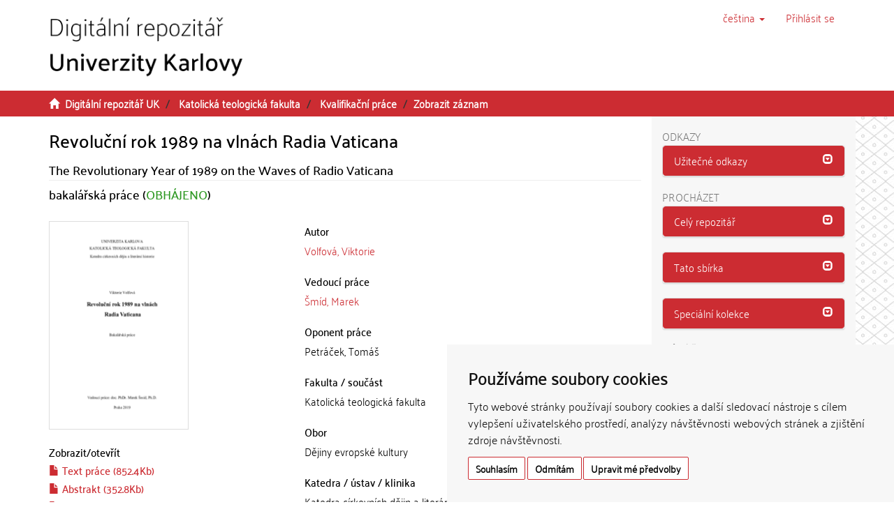

--- FILE ---
content_type: text/html;charset=utf-8
request_url: https://dspace.cuni.cz/handle/20.500.11956/111482
body_size: 35458
content:
<!DOCTYPE html>
            <!--[if lt IE 7]> <html class="no-js lt-ie9 lt-ie8 lt-ie7" lang="cs"> <![endif]-->
                    <!--[if IE 7]>    <html class="no-js lt-ie9 lt-ie8" lang="cs"> <![endif]-->
                    <!--[if IE 8]>    <html class="no-js lt-ie9" lang="cs"> <![endif]-->
                    <!--[if gt IE 8]><!--> <html class="no-js" lang="cs"> <!--<![endif]-->
                    <head><META http-equiv="Content-Type" content="text/html; charset=UTF-8">
<meta charset="utf-8">
<meta content="text/html; charset=UTF-8" http-equiv="Content-Type">
<script src="/themes/ukuk_theme/scripts/cuni_cookie-consent.js" charset="UTF-8" type="text/javascript"></script><script charset="UTF-8" type="text/javascript">
            document.addEventListener('DOMContentLoaded', function () {
            cookieconsent.run({"notice_banner_type":"simple",
            "consent_type":"express","palette":"light","language":"cs","page_load_consent_levels":["strictly-necessary"],
            "notice_banner_reject_button_hide":false,"preferences_center_close_button_hide":false,
            "page_refresh_confirmation_buttons":false,"website_name":"Digitální repozitář UK",
            "notice_banner_insert_legal_urls":false,"website_privacy_policy_url":"https://cuni.cz/UK-9056.html"});
            });
            </script><script src="https://www.googletagmanager.com/gtag/js?id=G-T1C3HCQ3YN" async="" data-cookie-consent="tracking" type="text/plain"></script><script data-cookie-consent="tracking" type="text/plain">
                    window.dataLayer = window.dataLayer || [];
                    function gtag(){dataLayer.push(arguments);}
                    gtag('js', new Date());
                    
                    gtag('config', 'G-T1C3HCQ3YN', { 'anonymize_ip': true });
                    gtag('config', 'G-T1C3HCQ3YN');
                </script>
<meta content="IE=edge,chrome=1" http-equiv="X-UA-Compatible">
<meta content="width=device-width,initial-scale=1" name="viewport">
<link rel="shortcut icon" href="/themes/ukuk_theme/images/favicon.ico">
<link rel="apple-touch-icon" href="/themes/ukuk_theme/images/apple-touch-icon.png">
<meta name="Generator" content="DSpace 6.4">
<link href="/themes/ukuk_theme/styles/main.css" rel="stylesheet">
<link type="application/opensearchdescription+xml" rel="search" href="https://dspace.cuni.cz:443/open-search/description.xml" title="DSpace">
<script>
                //Clear default text of emty text areas on focus
                function tFocus(element)
                {
                if (element.value == ' '){element.value='';}
                }
                //Clear default text of emty text areas on submit
                function tSubmit(form)
                {
                var defaultedElements = document.getElementsByTagName("textarea");
                for (var i=0; i != defaultedElements.length; i++){
                if (defaultedElements[i].value == ' '){
                defaultedElements[i].value='';}}
                }
                //Disable pressing 'enter' key to submit a form (otherwise pressing 'enter' causes a submission to start over)
                function disableEnterKey(e)
                {
                var key;

                if(window.event)
                key = window.event.keyCode;     //Internet Explorer
                else
                key = e.which;     //Firefox and Netscape

                if(key == 13)  //if "Enter" pressed, then disable!
                return false;
                else
                return true;
                }
            </script><!--[if lt IE 9]>
                <script src="/themes/ukuk_theme/vendor/html5shiv/dist/html5shiv.js"> </script>
                <script src="/themes/ukuk_theme/vendor/respond/dest/respond.min.js"> </script>
                <![endif]--><title>Revolučn&iacute; rok 1989 na vln&aacute;ch Radia Vaticana | Digit&aacute;ln&iacute; repozit&aacute;ř UK</title>
<link rel="schema.DCTERMS" href="http://purl.org/dc/terms/" />
<link rel="schema.DC" href="http://purl.org/dc/elements/1.1/" />
<meta name="DC.contributor" content="Šmíd, Marek" />
<meta name="DC.creator" content="Volfová, Viktorie" />
<meta name="DCTERMS.dateAccepted" content="2019-10-30T10:55:59Z" scheme="DCTERMS.W3CDTF" />
<meta name="DCTERMS.available" content="2019-10-30T10:55:59Z" scheme="DCTERMS.W3CDTF" />
<meta name="DCTERMS.issued" content="2019" scheme="DCTERMS.W3CDTF" />
<meta name="DC.identifier" content="http://hdl.handle.net/20.500.11956/111482" scheme="DCTERMS.URI" />
<meta name="DCTERMS.abstract" content="This thesis focuses on the reflection of the year 1989 in the broadcasting of the Czech channel of Vatican Radio. After the rise of the totalitarian regime in Czechoslovakia, and despite disturbance, their programmes became a sought-after source of information on religious life in the rest of the world, especially for Catholic Christians. This year marks the 30th anniversary of this revolutionary year and in November we will celebrate two anniversaries which are interconnected through the background of this time. The canonization of Agnes connected the nation and the church and foreshadowed the second event - the Velvet Revolution itself. This thesis observes mainly those reports which reflect the key events of the year in this country. The first part is dedicated to the characteristics of the Vatican Radio broadcasting and describes its creation, introduces the first Czech editorial staff, but also the staff of the year 1989. The thesis is a reflection of the chosen broadcasts, and for that reason, a part of it is dedicated to the programming content. The second part outlines the historical context and the development of the Communist regime In the year 1989 on the background of the chosen broadcasts, for which the main source is the sound archive of the Institute for the Study of Totalitarian..." xml:lang="en_US" />
<meta name="DCTERMS.abstract" content="Práce si vzala za téma odraz roku 1989 v rozhlasovém vysílání na české stanici Vatikánského rozhlasu. V Československu se jejich programy staly zejména pro katolické křesťany po nastolení totalitního režimu a navzdory rušení vyhledávaným zdrojem informací především o náboženském životě ve světě. Od tohoto převratného roku letos uběhlo 30 let a v listopadu si připomeneme dvě výročí, které na sebe na pozadí své doby navazují. Svatořečení Anežky, které spojilo národ a církev a bylo předzvěstí samotné sametové revoluce, jež je událostí druhou. Tato práce sleduje zejména ty příspěvky, které reflektují klíčové události onoho roku v naší zemi. První část je věnována charakteristice vysílání vatikánského rozhlasu, nastiňuje jeho vznik, představuje první českou redakci ale i redakci v roce 1989. Práce je reflexí vybraných příspěvků, proto se také v jedné ze svých své části zabývá jeho programovou skladbou. Druhá část představuje historický kontext a vývoj komunistického režimu ve sledovaném roce 1989 na pozadí vybraných relacích, kde hlavním zdrojem je zvukový archiv Ústavu pro studium totalitních režimů. Klíčová slova církev, Československo, rádio Vaticana, rok 1989, sametová revoluce, svatořečení Anežky České, totalita, Vatikánský rozhlas" xml:lang="cs_CZ" />
<meta name="DC.language" content="Čeština" xml:lang="cs_CZ" />
<meta name="DC.language" content="cs_CZ" scheme="DCTERMS.RFC1766" />
<meta name="DC.publisher" content="Univerzita Karlova, Katolická teologická fakulta" xml:lang="cs_CZ" />
<meta name="DC.subject" content="church" xml:lang="en_US" />
<meta name="DC.subject" content="Czechoslovakia" xml:lang="en_US" />
<meta name="DC.subject" content="radio Vaticana" xml:lang="en_US" />
<meta name="DC.subject" content="The canonization of Agnes" xml:lang="en_US" />
<meta name="DC.subject" content="totality" xml:lang="en_US" />
<meta name="DC.subject" content="Vatican radio" xml:lang="en_US" />
<meta name="DC.subject" content="Velvet Revolution" xml:lang="en_US" />
<meta name="DC.subject" content="year 1989" xml:lang="en_US" />
<meta name="DC.subject" content="církev" xml:lang="cs_CZ" />
<meta name="DC.subject" content="Československo" xml:lang="cs_CZ" />
<meta name="DC.subject" content="rádio Vaticana" xml:lang="cs_CZ" />
<meta name="DC.subject" content="rok 1989" xml:lang="cs_CZ" />
<meta name="DC.subject" content="sametová revoluce" xml:lang="cs_CZ" />
<meta name="DC.subject" content="svatořečení Anežky české" xml:lang="cs_CZ" />
<meta name="DC.subject" content="totalita" xml:lang="cs_CZ" />
<meta name="DC.subject" content="Vatikánský rozhlas" xml:lang="cs_CZ" />
<meta name="DC.title" content="Revoluční rok 1989 na vlnách Radia Vaticana" xml:lang="cs_CZ" />
<meta name="DC.type" content="bakalářská práce" xml:lang="cs_CZ" />
<meta name="DC.description" content="Katedra církevních dějin a literární historie" xml:lang="cs_CZ" />
<meta name="DC.description" content="Department of Ecclesiastical History and Literary History" xml:lang="en_US" />
<meta name="DC.description" content="Catholic Theological Faculty" xml:lang="en_US" />
<meta name="DC.description" content="Katolická teologická fakulta" xml:lang="cs_CZ" />
<meta name="DC.identifier" content="214321" />
<meta name="DC.title" content="The Revolutionary Year of 1989 on the Waves of Radio Vaticana" xml:lang="en_US" />
<meta name="DC.contributor" content="Petráček, Tomáš" />
<meta content="church; Czechoslovakia; radio Vaticana; The canonization of Agnes; totality; Vatican radio; Velvet Revolution; year 1989; c&iacute;rkev; Československo; r&aacute;dio Vaticana; rok 1989; sametov&aacute; revoluce; svatořečen&iacute; Anežky česk&eacute;; totalita; Vatik&aacute;nsk&yacute; rozhlas; bakal&aacute;řsk&aacute; pr&aacute;ce" name="citation_keywords">
<meta content="Revolučn&iacute; rok 1989 na vln&aacute;ch Radia Vaticana" name="citation_title">
<meta content="Univerzita Karlova, Katolick&aacute; teologick&aacute; fakulta" name="citation_publisher">
<meta content="cs_CZ" name="citation_language">
<meta content="Volfov&aacute;, Viktorie" name="citation_author">
<meta content="https://dspace.cuni.cz/bitstream/20.500.11956/111482/1/130263817.pdf" name="citation_pdf_url">
<meta content="2019-09-03" name="citation_date">
<meta content="https://dspace.cuni.cz/handle/20.500.11956/111482" name="citation_abstract_html_url">
</head><body>
<header>
<div role="navigation" class="navbar navbar-default navbar-static-top">
<a class="main-content-tabber" href="#main-content" tabindex="0"><span>Přeskočit na obsah</span></a>
<div class="container">
<div class="navbar-header">
<button data-toggle="offcanvas" class="navbar-toggle" type="button"><span class="sr-only">Přepnout navigaci</span><span class="icon-bar"></span><span class="icon-bar"></span><span class="icon-bar"></span></button><a class="navbar-brand" href="/"><img title="Logo Digit&aacute;ln&iacute;ho repozit&aacute;ře UK" src="/themes/ukuk_theme//images/repository_logo_cze_test3.png" class="img-responsive"></a>
<div class="navbar-header pull-right visible-xs hidden-sm hidden-md hidden-lg">
<ul class="nav nav-pills pull-left ">
<li class="dropdown" id="ds-language-selection-xs">
<button data-toggle="dropdown" class="dropdown-toggle navbar-toggle navbar-link" role="button" href="#" id="language-dropdown-toggle-xs"><b aria-hidden="true" class="visible-xs glyphicon glyphicon-globe"></b></button>
<ul data-no-collapse="true" aria-labelledby="language-dropdown-toggle-xs" role="menu" class="dropdown-menu pull-right">
<li role="presentation" class="disabled">
<a href="https://dspace.cuni.cz:443/handle/20.500.11956/111482?locale-attribute=cs">čeština</a>
</li>
<li role="presentation">
<a href="https://dspace.cuni.cz:443/handle/20.500.11956/111482?locale-attribute=en">English</a>
</li>
</ul>
</li>
<li>
<form method="get" action="/login" style="display: inline">
<button class="navbar-toggle navbar-link"><b aria-hidden="true" class="visible-xs glyphicon glyphicon-user"></b></button>
</form>
</li>
</ul>
</div>
</div>
<div class="navbar-header pull-right hidden-xs">
<ul class="nav navbar-nav pull-left">
<li class="dropdown" id="ds-language-selection">
<a data-toggle="dropdown" class="dropdown-toggle" role="button" href="#" title="V&yacute;běr jazyka z rozbalovac&iacute;ho menu" id="language-dropdown-toggle"><span class="hidden-xs">čeština&nbsp;<b class="caret"></b></span></a>
<ul data-no-collapse="true" aria-labelledby="language-dropdown-toggle" role="menu" class="dropdown-menu pull-right">
<li role="presentation" class="disabled">
<a href="https://dspace.cuni.cz:443/handle/20.500.11956/111482?locale-attribute=cs">čeština</a>
</li>
<li role="presentation">
<a href="https://dspace.cuni.cz:443/handle/20.500.11956/111482?locale-attribute=en">English</a>
</li>
</ul>
</li>
</ul>
<ul class="nav navbar-nav pull-left">
<li>
<a href="/login"><span accesskey="l" class="hidden-xs">Přihl&aacute;sit se</span></a>
</li>
</ul>
<button type="button" class="navbar-toggle visible-sm" data-toggle="offcanvas"><span class="sr-only">Přepnout navigaci</span><span class="icon-bar"></span><span class="icon-bar"></span><span class="icon-bar"></span></button>
</div>
</div>
</div>
</header>
<div class="trail-wrapper hidden-print">
<div class="container">
<div class="row">
<div class="col-xs-12">
<div class="breadcrumb dropdown visible-xs">
<a data-toggle="dropdown" class="dropdown-toggle" role="button" href="#" id="trail-dropdown-toggle">Zobrazit z&aacute;znam&nbsp;<b class="caret"></b></a>
<ul aria-labelledby="trail-dropdown-toggle" role="menu" class="dropdown-menu">
<li role="presentation">
<a role="menuitem" href="/"><i aria-hidden="true" class="glyphicon glyphicon-home"></i>&nbsp;
                        Digit&aacute;ln&iacute; repozit&aacute;ř UK</a>
</li>
<li role="presentation">
<a role="menuitem" href="/handle/20.500.11956/1891">Katolick&aacute; teologick&aacute; fakulta</a>
</li>
<li role="presentation">
<a role="menuitem" href="/handle/20.500.11956/1928">Kvalifikačn&iacute; pr&aacute;ce</a>
</li>
<li role="presentation" class="disabled">
<a href="#" role="menuitem">Zobrazit z&aacute;znam</a>
</li>
</ul>
</div>
<ul class="breadcrumb hidden-xs">
<li>
<i aria-hidden="true" class="glyphicon glyphicon-home"></i>&nbsp;
            <a href="/">Digit&aacute;ln&iacute; repozit&aacute;ř UK</a>
</li>
<li>
<a href="/handle/20.500.11956/1891">Katolick&aacute; teologick&aacute; fakulta</a>
</li>
<li>
<a href="/handle/20.500.11956/1928">Kvalifikačn&iacute; pr&aacute;ce</a>
</li>
<li class="active">Zobrazit z&aacute;znam</li>
</ul>
</div>
</div>
</div>
</div>
<div class="hidden" id="no-js-warning-wrapper">
<div id="no-js-warning">
<div class="notice failure">JavaScript is disabled for your browser. Some features of this site may not work without it.</div>
</div>
</div>
<div class="container" id="main-container">
<div class="row row-offcanvas row-offcanvas-right">
<div class="horizontal-slider clearfix">
<div class="col-xs-12 col-sm-12 col-md-9 main-content" id="main-content">
<div>
<div id="aspect_artifactbrowser_ItemViewer_div_item-view" class="ds-static-div primary">
<!-- External Metadata URL: cocoon://metadata/handle/20.500.11956/111482/mets.xml-->
<div class="item-summary-view-metadata">
<h2 class="page-header first-page-header item-view-header">Revolučn&iacute; rok 1989 na vln&aacute;ch Radia Vaticana</h2>
<h5 class="item-view-heading-secondary">The Revolutionary Year of 1989 on the Waves of Radio Vaticana</h5>
<div class="simple-item-view-description item-page-field-wrapper table">
<div>
<h4>bakal&aacute;řsk&aacute; pr&aacute;ce (<span class="text-theses-defended">OBH&Aacute;JENO</span>)</h4>
</div>
</div>
<div class="row">
<div class="col-sm-12">
<div class="row">
<div class="col-xs-12 col-sm-5">
<div class="thumbnail">
<img alt="N&aacute;hled dokumentu" src="/bitstream/handle/20.500.11956/111482/thumbnail.png?sequence=7&isAllowed=y" class="default-thumbnail"></div>
<div class="item-page-field-wrapper table word-break">
<h4 class="item-view-heading">Zobrazit/<wbr></wbr>otevř&iacute;t</h4>
<div>
<h5 class="item-list-entry">
<a href="/bitstream/handle/20.500.11956/111482/130263817.pdf?sequence=1&isAllowed=y"><i aria-hidden="true" class="glyphicon  glyphicon-file"></i> Text pr&aacute;ce (852.4Kb)</a>
</h5>
</div>
<div>
<h5 class="item-list-entry">
<a href="/bitstream/handle/20.500.11956/111482/130263810.pdf?sequence=2&isAllowed=y"><i aria-hidden="true" class="glyphicon  glyphicon-file"></i> Abstrakt (352.8Kb)</a>
</h5>
</div>
<div>
<h5 class="item-list-entry">
<a href="/bitstream/handle/20.500.11956/111482/130263811.pdf?sequence=3&isAllowed=y"><i aria-hidden="true" class="glyphicon  glyphicon-file"></i> Abstrakt (anglicky) (179.5Kb)</a>
</h5>
</div>
<div>
<h5 class="item-list-entry">
<a href="/bitstream/handle/20.500.11956/111482/130270452.pdf?sequence=4&isAllowed=y"><i aria-hidden="true" class="glyphicon  glyphicon-file"></i> Posudek vedouc&iacute;ho (208.2Kb)</a>
</h5>
</div>
<div>
<h5 class="item-list-entry">
<a href="/bitstream/handle/20.500.11956/111482/130271588.pdf?sequence=5&isAllowed=y"><i aria-hidden="true" class="glyphicon  glyphicon-file"></i> Posudek oponenta (160.5Kb)</a>
</h5>
</div>
<div>
<h5 class="item-list-entry">
<a href="/bitstream/handle/20.500.11956/111482/130272938.pdf?sequence=6&isAllowed=y"><i aria-hidden="true" class="glyphicon  glyphicon-file"></i> Z&aacute;znam o průběhu obhajoby (152.8Kb)</a>
</h5>
</div>
</div>
<div class="simple-item-view-uri item-page-field-wrapper table">
<h4 class="item-view-heading">Trval&yacute; odkaz</h4>
<span><a href="http://hdl.handle.net/20.500.11956/111482">http://hdl.handle.net/20.500.11956/111482</a></span>
</div>
<div class="simple-item-view-publication-identifiers item-page-field-wrapper table">
<h4 class="item-view-heading">Identifik&aacute;tory</h4>
<div id="panel-identifiers-other-identifiers" role="tab">
<div></div>
<div>
<span>SIS: <a target="_blank" href="https://is.cuni.cz/studium/dipl_st/index.php?do=main&doo=detail&did=214321">214321</a></span>
</div>
</div>
</div>
<div class="simple-item-view-collections item-page-field-wrapper table">
<h4 class="item-view-heading">Kolekce</h4>
<ul class="ds-referenceSet-list">
<!-- External Metadata URL: cocoon://metadata/handle/20.500.11956/1928/mets.xml-->
<li>
<a href="/handle/20.500.11956/1928">Kvalifikačn&iacute; pr&aacute;ce</a> [2343]</li>
</ul>
</div>
</div>
<div class="col-xs-12 col-sm-7">
<div class="simple-item-view-authors item-page-field-wrapper table">
<h4 class="item-view-heading">Autor</h4>
<div>
<a href="/browse?type=author&value=Volfov%C3%A1, Viktorie">Volfov&aacute;, Viktorie</a>
</div>
</div>
<div class="simple-item-view-authors item-page-field-wrapper table">
<h4 class="item-view-heading">Vedouc&iacute; pr&aacute;ce</h4>
<div>
<a href="/browse?type=advisor&value=%C5%A0m%C3%ADd, Marek">Šm&iacute;d, Marek</a>
</div>
</div>
<div class="simple-item-view-authors item-page-field-wrapper table">
<h4 class="item-view-heading">Oponent pr&aacute;ce</h4>
<div>Petr&aacute;ček, Tom&aacute;š</div>
</div>
<div class="simple-item-view-description item-page-field-wrapper table">
<h4 class="item-view-heading">Fakulta / souč&aacute;st</h4>
<div>Katolick&aacute; teologick&aacute; fakulta</div>
</div>
<div class="simple-item-view-description item-page-field-wrapper table">
<h4 class="item-view-heading">Obor</h4>
<div>Dějiny evropsk&eacute; kultury</div>
</div>
<div class="simple-item-view-description item-page-field-wrapper table">
<h4 class="item-view-heading">Katedra / &uacute;stav / klinika</h4>
<div>Katedra c&iacute;rkevn&iacute;ch dějin a liter&aacute;rn&iacute; historie</div>
</div>
<div class="simple-item-view-date item-page-field-wrapper table">
<h4 class="item-view-heading">Datum obhajoby</h4>
<div>3. 9. 2019</div>
</div>
<div class="simple-item-view-publisher item-page-field-wrapper table">
<h4 class="item-view-heading">Nakladatel</h4>Univerzita Karlova, Katolick&aacute; teologick&aacute; fakulta</div>
<div class="simple-item-view-description item-page-field-wrapper table">
<h4 class="item-view-heading">Jazyk</h4>
<div>Čeština</div>
</div>
<div class="simple-item-view-description item-page-field-wrapper table">
<h4 class="item-view-heading">Zn&aacute;mka</h4>
<div>Dobře</div>
</div>
<div class="simple-item-view-keywords-cs item-page-field-wrapper table">
<h4 class="item-view-heading">Kl&iacute;čov&aacute; slova (česky)</h4>c&iacute;rkev, Československo, r&aacute;dio Vaticana, rok 1989, sametov&aacute; revoluce, svatořečen&iacute; Anežky česk&eacute;, totalita, Vatik&aacute;nsk&yacute; rozhlas<h4 class="item-view-heading">Kl&iacute;čov&aacute; slova (anglicky)</h4>church, Czechoslovakia, radio Vaticana, The canonization of Agnes, totality, Vatican radio, Velvet Revolution, year 1989</div>
</div>
<div class="col-xs-12 col-sm-12">
<div class="simple-item-view-abstract item-page-field-wrapper table">
<div id="panel-abstract-cs" role="tab">
<h4 class="item-view-heading">
<a aria-labelledby="abstract-collapse-cs" aria-expanded="true" href="#abstract-collapse-cs" data-toggle="collapse" role="button">Abstrakt (česky)<span class="glyphicon glyphicon-collapse-down pull-right"></span></a>
</h4>
</div>
<div aria-labelledby="panel-abstract-cs" role="tabpanel" class="panel-collapse collapse out" id="abstract-collapse-cs">
<div>Pr&aacute;ce si vzala za t&eacute;ma odraz roku 1989 v rozhlasov&eacute;m vys&iacute;l&aacute;n&iacute; na česk&eacute; stanici Vatik&aacute;nsk&eacute;ho rozhlasu. V Československu se jejich programy staly zejm&eacute;na pro katolick&eacute; křesťany po nastolen&iacute; totalitn&iacute;ho režimu a navzdory rušen&iacute; vyhled&aacute;van&yacute;m zdrojem informac&iacute; předevš&iacute;m o n&aacute;božensk&eacute;m životě ve světě. Od tohoto převratn&eacute;ho roku letos uběhlo 30 let a v listopadu si připomeneme dvě v&yacute;roč&iacute;, kter&eacute; na sebe na pozad&iacute; sv&eacute; doby navazuj&iacute;. Svatořečen&iacute; Anežky, kter&eacute; spojilo n&aacute;rod a c&iacute;rkev a bylo předzvěst&iacute; samotn&eacute; sametov&eacute; revoluce, jež je ud&aacute;lost&iacute; druhou. Tato pr&aacute;ce sleduje zejm&eacute;na ty př&iacute;spěvky, kter&eacute; reflektuj&iacute; kl&iacute;čov&eacute; ud&aacute;losti onoho roku v naš&iacute; zemi. Prvn&iacute; č&aacute;st je věnov&aacute;na charakteristice vys&iacute;l&aacute;n&iacute; vatik&aacute;nsk&eacute;ho rozhlasu, nastiňuje jeho vznik, představuje prvn&iacute; českou redakci ale i redakci v roce 1989. Pr&aacute;ce je reflex&iacute; vybran&yacute;ch př&iacute;spěvků, proto se tak&eacute; v jedn&eacute; ze sv&yacute;ch sv&eacute; č&aacute;sti zab&yacute;v&aacute; jeho programovou skladbou. Druh&aacute; č&aacute;st představuje historick&yacute; kontext a v&yacute;voj komunistick&eacute;ho režimu ve sledovan&eacute;m roce 1989 na pozad&iacute; vybran&yacute;ch relac&iacute;ch, kde hlavn&iacute;m zdrojem je zvukov&yacute; archiv &Uacute;stavu pro studium totalitn&iacute;ch režimů. Kl&iacute;čov&aacute; slova c&iacute;rkev, Československo, r&aacute;dio Vaticana, rok 1989, sametov&aacute; revoluce, svatořečen&iacute; Anežky Česk&eacute;, totalita, Vatik&aacute;nsk&yacute; rozhlas</div>
</div>
</div>
<div class="simple-item-view-abstract item-page-field-wrapper table">
<div id="panel-abstract-en" role="tab">
<h4 class="item-view-heading">
<a aria-labelledby="abstract-collapse-en" aria-expanded="true" href="#abstract-collapse-en" data-toggle="collapse" role="button">Abstrakt (anglicky)<span class="glyphicon glyphicon-collapse-down pull-right"></span></a>
</h4>
</div>
<div aria-labelledby="panel-abstract-en" role="tabpanel" class="panel-collapse collapse out" id="abstract-collapse-en">
<div>This thesis focuses on the reflection of the year 1989 in the broadcasting of the Czech channel of Vatican Radio. After the rise of the totalitarian regime in Czechoslovakia, and despite disturbance, their programmes became a sought-after source of information on religious life in the rest of the world, especially for Catholic Christians. This year marks the 30th anniversary of this revolutionary year and in November we will celebrate two anniversaries which are interconnected through the background of this time. The canonization of Agnes connected the nation and the church and foreshadowed the second event - the Velvet Revolution itself. This thesis observes mainly those reports which reflect the key events of the year in this country. The first part is dedicated to the characteristics of the Vatican Radio broadcasting and describes its creation, introduces the first Czech editorial staff, but also the staff of the year 1989. The thesis is a reflection of the chosen broadcasts, and for that reason, a part of it is dedicated to the programming content. The second part outlines the historical context and the development of the Communist regime In the year 1989 on the background of the chosen broadcasts, for which the main source is the sound archive of the Institute for the Study of Totalitarian...</div>
</div>
</div>
<h4 class="item-view-heading">Citace dokumentu</h4>
<div class="ds-option-set" id="ds-search-option">
<embed style="width:100%;height:230px" src="https://www.citacepro.com/api/dspaceuk/citace/oai:dspace.cuni.cz:20.500.11956/111482"></embed>
</div>
</div>
</div>
</div>
</div>
<div class="simple-item-view-show-full item-page-field-wrapper table">
<h5>Metadata</h5>
<a href="/handle/20.500.11956/111482?show=full">Zobrazit cel&yacute; z&aacute;znam</a>
</div>
</div>
</div>
</div>
<div class="visible-xs visible-sm">
<footer>
<div class="row">
<hr>
<div class="col-xs-7 col-sm-8">
<div>
<p>&copy; 2025 <a target="_blank" href="http://www.cuni.cz"> Univerzita Karlova</a>, <a target="_blank" href="http://knihovna.cuni.cz"> &Uacute;středn&iacute; knihovna</a>, Ovocn&yacute; trh 560/5, 116 36 Praha 1; <a href="mailto:admin-repozitar@cuni.cz">email: admin-repozitar [at] cuni.cz</a>
</p>
<p> Za dodržen&iacute; všech ustanoven&iacute; autorsk&eacute;ho z&aacute;kona jsou zodpovědn&eacute; jednotliv&eacute; složky Univerzity Karlovy. / Each constituent part of Charles University is responsible for adherence to all provisions of the copyright law. </p>
<p>
<strong>Upozorněn&iacute; / Notice: </strong>Z&iacute;skan&eacute; informace nemohou b&yacute;t použity k v&yacute;dělečn&yacute;m &uacute;čelům nebo vyd&aacute;v&aacute;ny za studijn&iacute;, vědeckou nebo jinou tvůrč&iacute; činnost jin&eacute; osoby než autora. / Any retrieved information shall not be used for any commercial purposes or claimed as results of studying, scientific or any other creative activities of any person other than the author.</p>
</div>
<div>
<a target="_blank" href="http://www.dspace.org/">DSpace software</a> copyright&nbsp;&copy;&nbsp;2002-2015&nbsp; <a target="_blank" href="http://www.duraspace.org/">DuraSpace</a>
</div>
</div>
<div class="col-xs-5 col-sm-4 hidden-print">
<div class="pull-right">
<span class="theme-by">Theme by&nbsp;</span>
<br>
<a href="http://atmire.com" target="_blank" title="@mire NV"><img src="/themes/ukuk_theme/images/atmire-logo-small.svg" alt="@mire NV"></a>
</div>
</div>
</div>
<a class="hidden" href="/htmlmap">&nbsp;</a>
<p>&nbsp;</p>
</footer>
</div>
</div>
<div role="navigation" id="sidebar" class="col-xs-6 col-sm-3 sidebar-offcanvas">
<div class="word-break hidden-print" id="ds-options">
<div>
<h2 class="ds-option-set-head h6">Odkazy</h2>
</div>
<div class="list-group" id="aspect_viewArtifacts_Navigation_list_toplinks">
<div class="panel panel-default sidebar-panel">
<div class="panel-heading sidebar-panel-heading" id="tab-xmluiArtifactToplinksNavigationhead_all_of_dspace_links" role="tab">
<a aria-controls="xmlui.ArtifactToplinks.Navigationhead.all_of_dspace_links" aria-labelledby="xmluiArtifactToplinksNavigationhead_all_of_dspace_links" aria-expanded="true" href="#xmluiArtifactToplinksNavigationhead_all_of_dspace_links" data-toggle="collapse" accesskey="o" tabindex="0" role="button" class="list-group-item active"><span class="h5 list-group-item-heading  h5">Užitečn&eacute; odkazy</span><span class="glyphicon glyphicon-collapse-down pull-right"></span></a>
</div>
<div aria-expanded="true" role="tabpanel" aria-labelledby="tab-xmluiArtifactToplinksNavigationhead_all_of_dspace_links" class="panel-collapse out panel-body sidebar-panel-body collapse" id="xmluiArtifactToplinksNavigationhead_all_of_dspace_links">
<a class="list-group-item ds-option" target="_blank" href="http://digitalizace.cuni.cz/">Digitalizace UK</a><a class="list-group-item ds-option" target="_blank" href="http://knihovna.cuni.cz">&Uacute;středn&iacute; knihovna UK</a><a class="list-group-item ds-option" target="_blank" href="http://ukaz.cuni.cz/">UKAŽ</a><a class="list-group-item ds-option" target="_blank" href="https://knihovna.cuni.cz/rozcestnik/repozitare/metodika-vkladani-habilitacnich-praci-do-repozitare/">Metodika - Habilitace</a>
</div>
</div>
</div>
<h2 class="ds-option-set-head  h6">Proch&aacute;zet</h2>
<div id="aspect_viewArtifacts_Navigation_list_browse" class="list-group">
<div class="panel panel-default sidebar-panel">
<div role="tab" id="tab-xmluiArtifactBrowserNavigationhead_all_of_dspace" class="panel-heading sidebar-panel-heading">
<a class="list-group-item active" role="button" data-toggle="collapse" href="#xmluiArtifactBrowserNavigationhead_all_of_dspace" aria-expanded="false" aria-labelledby="xmluiArtifactBrowserNavigationhead_all_of_dspace"><span class="h5 list-group-item-heading  h5">Cel&yacute; repozit&aacute;ř</span><span class="glyphicon glyphicon-collapse-down pull-right"></span></a>
</div>
<div id="xmluiArtifactBrowserNavigationhead_all_of_dspace" class="panel-collapse collapse out panel-body sidebar-panel-body" aria-labelledby="tab-xmluiArtifactBrowserNavigationhead_all_of_dspace" role="tabpanel">
<a href="/community-list" class="list-group-item ds-option">Fakulty a sb&iacute;rky</a><a href="/browse?type=dateissued" class="list-group-item ds-option">Datum publikov&aacute;n&iacute;</a><a href="/browse?type=subject" class="list-group-item ds-option">Kl&iacute;čov&aacute; slova</a><a href="/browse?type=author" class="list-group-item ds-option">Autoři</a><a href="/browse?type=advisor" class="list-group-item ds-option">Vedouc&iacute; pr&aacute;ce</a>
</div>
</div>
<div class="panel panel-default sidebar-panel">
<div role="tab" id="tab-xmluiArtifactBrowserNavigationhead_this_collection" class="panel-heading sidebar-panel-heading">
<a class="list-group-item active" role="button" data-toggle="collapse" href="#xmluiArtifactBrowserNavigationhead_this_collection" aria-expanded="false" aria-labelledby="xmluiArtifactBrowserNavigationhead_this_collection"><span class="h5 list-group-item-heading  h5">Tato sb&iacute;rka</span><span class="glyphicon glyphicon-collapse-down pull-right"></span></a>
</div>
<div id="xmluiArtifactBrowserNavigationhead_this_collection" class="panel-collapse collapse out panel-body sidebar-panel-body" aria-labelledby="tab-xmluiArtifactBrowserNavigationhead_this_collection" role="tabpanel">
<a href="/handle/20.500.11956/1928/browse?type=dateissued" class="list-group-item ds-option">Datum publikov&aacute;n&iacute;</a><a href="/handle/20.500.11956/1928/browse?type=subject" class="list-group-item ds-option">Kl&iacute;čov&aacute; slova</a><a href="/handle/20.500.11956/1928/browse?type=author" class="list-group-item ds-option">Autoři</a><a href="/handle/20.500.11956/1928/browse?type=advisor" class="list-group-item ds-option">Vedouc&iacute; pr&aacute;ce</a>
</div>
</div>
<div class="panel panel-default sidebar-panel">
<div role="tab" id="tab-xmluiArtifactBrowserNavigationhead_special_collections" class="panel-heading sidebar-panel-heading">
<a class="list-group-item active" role="button" data-toggle="collapse" href="#xmluiArtifactBrowserNavigationhead_special_collections" aria-expanded="false" aria-labelledby="xmluiArtifactBrowserNavigationhead_special_collections"><span class="h5 list-group-item-heading  h5">Speci&aacute;ln&iacute; kolekce</span><span class="glyphicon glyphicon-collapse-down pull-right"></span></a>
</div>
<div id="xmluiArtifactBrowserNavigationhead_special_collections" class="panel-collapse collapse out panel-body sidebar-panel-body" aria-labelledby="tab-xmluiArtifactBrowserNavigationhead_special_collections" role="tabpanel">
<a href="/handle/20.500.11956/172328" class="list-group-item ds-option">Digitalizovan&eacute; studijn&iacute; materi&aacute;ly pro studenty se specifick&yacute;mi potřebami</a>
</div>
</div>
</div>
<h2 class="ds-option-set-head  h6">Můj &uacute;čet</h2>
<div id="aspect_viewArtifacts_Navigation_list_account" class="list-group">
<a href="/login" class="list-group-item ds-option">Přihl&aacute;sit se</a>
</div>
<div id="aspect_viewArtifacts_Navigation_list_context" class="list-group"></div>
<div id="aspect_viewArtifacts_Navigation_list_administrative" class="list-group"></div>
<div id="aspect_discovery_Navigation_list_discovery" class="list-group"></div>
</div>
</div>
</div>
</div>
<div class="hidden-xs hidden-sm">
<footer>
<div class="row">
<hr>
<div class="col-xs-7 col-sm-8">
<div>
<p>&copy; 2025 <a target="_blank" href="http://www.cuni.cz"> Univerzita Karlova</a>, <a target="_blank" href="http://knihovna.cuni.cz"> &Uacute;středn&iacute; knihovna</a>, Ovocn&yacute; trh 560/5, 116 36 Praha 1; <a href="mailto:admin-repozitar@cuni.cz">email: admin-repozitar [at] cuni.cz</a>
</p>
<p> Za dodržen&iacute; všech ustanoven&iacute; autorsk&eacute;ho z&aacute;kona jsou zodpovědn&eacute; jednotliv&eacute; složky Univerzity Karlovy. / Each constituent part of Charles University is responsible for adherence to all provisions of the copyright law. </p>
<p>
<strong>Upozorněn&iacute; / Notice: </strong>Z&iacute;skan&eacute; informace nemohou b&yacute;t použity k v&yacute;dělečn&yacute;m &uacute;čelům nebo vyd&aacute;v&aacute;ny za studijn&iacute;, vědeckou nebo jinou tvůrč&iacute; činnost jin&eacute; osoby než autora. / Any retrieved information shall not be used for any commercial purposes or claimed as results of studying, scientific or any other creative activities of any person other than the author.</p>
</div>
<div>
<a target="_blank" href="http://www.dspace.org/">DSpace software</a> copyright&nbsp;&copy;&nbsp;2002-2015&nbsp; <a target="_blank" href="http://www.duraspace.org/">DuraSpace</a>
</div>
</div>
<div class="col-xs-5 col-sm-4 hidden-print">
<div class="pull-right">
<span class="theme-by">Theme by&nbsp;</span>
<br>
<a href="http://atmire.com" target="_blank" title="@mire NV"><img src="/themes/ukuk_theme/images/atmire-logo-small.svg" alt="@mire NV"></a>
</div>
</div>
</div>
<a class="hidden" href="/htmlmap">&nbsp;</a>
<p>&nbsp;</p>
</footer>
</div>
</div>
<script type="text/javascript">
                    if(typeof window.publication === 'undefined'){
                    window.publication={};
                    };
                    window.publication.contextPath= '';window.publication.themePath= '/themes/ukuk_theme/';</script><script>if(!window.DSpace){window.DSpace={};}window.DSpace.context_path='';window.DSpace.theme_path='/themes/ukuk_theme/';</script><script src="/themes/ukuk_theme/scripts/theme.js"> </script>
</body></html>
